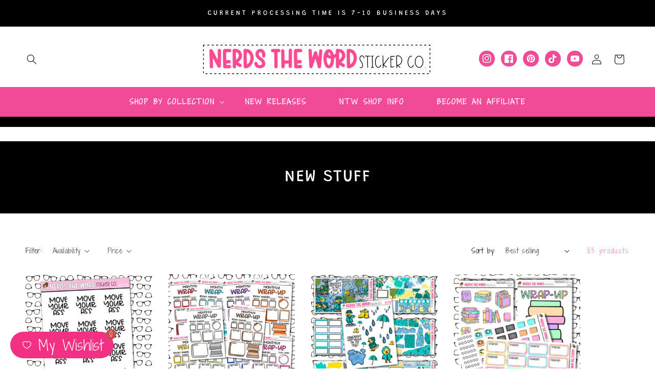

--- FILE ---
content_type: text/javascript;charset=utf-8
request_url: https://assets.cloudlift.app/api/assets/upload.js?shop=nerdsthewordstickers.myshopify.com
body_size: 3913
content:
window.Cloudlift = window.Cloudlift || {};window.Cloudlift.upload = { config: {"app":"upload","shop":"nerdsthewordstickers.myshopify.com","url":"https://nerdsthewordstickerco.com","api":"https://api.cloudlift.app","assets":"https://cdn.jsdelivr.net/gh/cloudlift-app/cdn@0.14.29","mode":"prod","currencyFormats":{"moneyFormat":"${{amount}}","moneyWithCurrencyFormat":"${{amount}} USD"},"resources":["https://cdn.jsdelivr.net/gh/cloudlift-app/cdn@0.14.29/static/app-upload.css","https://cdn.jsdelivr.net/gh/cloudlift-app/cdn@0.14.29/static/app-upload.js"],"locale":"en","i18n":{"upload.config.image.editor.color.exposure":"Exposure","upload.config.file.load.error":"Error during load","upload.config.file.size.notavailable":"Size not available","upload.config.error.required":"Please upload a file","upload.config.image.editor.crop.rotate.right":"Rotate right","upload.config.file.button.undo":"Undo","upload.config.error.fileCountMin":"Please upload at least {min} file(s)","upload.config.image.resolution.expected.min":"Minimum resolution is {minResolution}","upload.config.file.upload.error.revert":"Error during revert","upload.config.image.size.tobig":"Image is too big","upload.config.image.editor.resize.height":"Height","upload.config.error.inapp":"Upload error","upload.config.image.editor.crop.aspect.ratio":"Aspect ratio","upload.config.image.editor.button.cancel":"Cancel","upload.config.image.editor.status.error":"Error loading image…","upload.config.file.button.retry":"Retry","upload.config.error.fileCountMax":"Please upload at most {max} file(s)","upload.config.image.editor.util.markup.text":"Text","upload.config.image.ratio.expected":"Expected image ratio {ratio}","upload.config.file.button.remove":"Remove","upload.config.image.resolution.expected.max":"Maximum resolution is {maxResolution}","upload.config.error.inapp.facebook":"Please open the page outside of Facebook","upload.config.image.editor.util.markup.size":"Size","upload.config.image.size.expected.max":"Maximum size is {maxWidth} × {maxHeight}","upload.config.image.editor.util.markup.select":"Select","upload.config.file.uploading":"Uploading","upload.config.image.editor.resize.width":"Width","upload.config.image.editor.crop.flip.horizontal":"Flip horizontal","upload.config.file.link":"\uD83D\uDD17","upload.config.image.editor.status.loading":"Loading image…","upload.config.error.filePagesMin":"Please upload documents with at least {min} pages","upload.config.image.editor.status.processing":"Processing image…","upload.config.file.loading":"Loading","upload.config.file.upload.canceled":"Upload cancelled","upload.config.file.upload.cancel":"tap to cancel","upload.config.image.editor.crop.rotate.left":"Rotate left","upload.config.file.type.notallowed":"File type not allowed","upload.config.file.type.expected":"Expects {lastType}","upload.config.image.editor.util.markup":"Markup","upload.config.file.button.cancel":"Cancel","upload.config.image.editor.status.waiting":"Waiting for image…","upload.config.file.upload.retry":"tap to retry","upload.config.image.editor.resize.apply":"Apply","upload.config.image.editor.color.contrast":"Contrast","upload.config.file.size.tobig":"File is too large","upload.config.dragdrop":"Drag & Drop your files or <u>Browse</u>","upload.config.file.upload.undo":"tap to undo","upload.config.image.editor.color.saturation":"Saturation","upload.config.error.filePagesMax":"Please upload documents with at most {max} pages","upload.config.file.button.upload":"Upload","upload.config.file.size.waiting":"Waiting for size","upload.config.image.editor.util.color":"Colors","upload.config.error.inputs":"Please fill in all required input fields","upload.config.image.editor.util.markup.circle":"Circle","upload.config.image.type.notsupported":"Image type not supported","upload.config.image.editor.crop.flip.vertical":"Flip vertical","upload.config.image.size.expected.min":"Minimum size is {minWidth} × {minHeight}","upload.config.image.editor.button.reset":"Reset","upload.config.image.ratio.invalid":"Image ratio does not match","upload.config.error.ready":"Please wait for the upload to complete","upload.config.image.editor.crop.zoom":"Zoom","upload.config.file.upload.error.remove":"Error during remove","upload.config.image.editor.util.markup.remove":"Remove","upload.config.image.resolution.max":"Image resolution too high","upload.config.image.editor.util.crop":"Crop","upload.config.image.editor.color.brightness":"Brightness","upload.config.error.fileConvert":"File conversion failed","upload.config.image.editor.util.markup.draw":"Draw","upload.config.image.editor.util.resize":"Resize","upload.config.file.upload.error":"Error during upload","upload.config.image.editor.util.filter":"Filter","upload.config.file.upload.complete":"Upload complete","upload.config.error.inapp.instagram":"Please open the page outside of Instagram","upload.config.image.editor.util.markup.arrow":"Arrow","upload.config.file.size.max":"Maximum file size is {filesize}","upload.config.image.resolution.min":"Image resolution is too low","upload.config.image.editor.util.markup.square":"Square","upload.config.image.size.tosmall":"Image is too small","upload.config.file.button.abort":"Abort","upload.config.image.editor.button.confirm":"Upload"},"level":1,"version":"0.14.29","setup":true,"fields":[{"uuid":"cldp9a6c3mbr","required":true,"hidden":false,"field":"Upload Memories","propertyTransform":true,"fieldProperty":"properties","fieldId":"_cl-upload","fieldThumbnail":"thumbnail","fieldThumbnailPreview":true,"className":"","label":"","text":"","selector":"","conditionMode":1,"conditions":[{"field":"product","operator":"equals","value":"","objects":[{"id":"8680030699740","title":"Custom Memory Just Boxes","handle":"custom-memory-just-boxes"}],"tags":null}],"styles":{"file-grid":"0","max-height":"600px","min-height":"50px","font-family":"-apple-system, BlinkMacSystemFont, 'Segoe UI', Roboto,\nHelvetica, Arial, sans-serif, 'Apple Color Emoji', 'Segoe UI Emoji',\n'Segoe UI Symbol'","input-order":"top","label-color":"#555","file-counter":"0","input-margin":"10px","buttons-color":"#fff","file-multiple":"1","label-font-size":"16px","label-color-drop":"#555","area-border-radius":"5px","file-border-radius":"5px","label-font-size-drop":"16px","area-background-color":"#eee","file-background-color":"#555","buttons-background-color":"rgba(0,0,0,0.5)","upload-error-background-color":"#FF0000","upload-success-background-color":"#008000"},"theme":"default","css":"#cldp9a6c3mbr .cl-hide{display:none!important}#cldp9a6c3mbr .cl-upload--label{color:#555;font-size:16px;display:block}#cldp9a6c3mbr .cl-upload--input-field{margin-bottom:10px}#cldp9a6c3mbr .cl-upload--input{width:100%;box-sizing:border-box;padding:10px 18px;margin:0;border:1px solid #eee;border-radius:5px}#cldp9a6c3mbr input[type=checkbox].cl-upload--input,#cldp9a6c3mbr input[type=radio].cl-upload--input{width:1.2em;cursor:pointer}#cldp9a6c3mbr input[type=radio].cl-upload--input{vertical-align:middle;margin-right:10px}#cldp9a6c3mbr input[type=color].cl-upload--input{width:40px;height:40px;cursor:pointer;padding:0;border:0}#cldp9a6c3mbr input[type=radio]+.cl-upload-color-rect{margin-right:10px;margin-bottom:10px}#cldp9a6c3mbr input[type=radio]:checked+.cl-upload-color-rect{border:2px solid #404040}#cldp9a6c3mbr .cl-upload-color-rect{width:30px;height:30px;display:inline-block;vertical-align:middle;border-radius:3px}#cldp9a6c3mbr .cl-upload--invalid{border-color:#e60000}#cldp9a6c3mbr .cl-upload--errors{overflow:hidden;transition:max-height 2s ease-out;max-height:0}#cldp9a6c3mbr .cl-upload--errors.open{max-height:400px}#cldp9a6c3mbr .cl-upload--error{text-align:center;font-size:14px;cursor:pointer;position:relative;opacity:1;font-family:-apple-system,BlinkMacSystemFont,'Segoe UI',Roboto,Helvetica,Arial,sans-serif,'Apple Color Emoji','Segoe UI Emoji','Segoe UI Symbol';box-sizing:border-box;color:#fff;background-color:#f00;padding:.3rem .7rem;margin-bottom:.7rem;border:1px solid transparent;border-color:#e60000;border-radius:5px}#cldp9a6c3mbr .cl-upload--error:after{content:'x';position:absolute;right:1rem;top:.25rem}#cldp9a6c3mbr .cl-upload--error.dismissed{opacity:0;transition:opacity .3s ease-out}#cldp9a6c3mbr .filepond--root{font-family:-apple-system,BlinkMacSystemFont,'Segoe UI',Roboto,Helvetica,Arial,sans-serif,'Apple Color Emoji','Segoe UI Emoji','Segoe UI Symbol'}#cldp9a6c3mbr .filepond--root .filepond--drop-label{min-height:50px}#cldp9a6c3mbr .filepond--root{min-height:50px;max-height:600px}#cldp9a6c3mbr .filepond--file-action-button{cursor:pointer;min-height:auto!important;height:1.625em}#cldp9a6c3mbr .filepond--drop-label{color:#555}#cldp9a6c3mbr .filepond--drop-label label{cursor:pointer;width:auto!important;height:auto!important;position:relative!important;color:#555!important;font-size:16px!important}#cldp9a6c3mbr .filepond--drop-label u{cursor:pointer;text-decoration-color:#555}#cldp9a6c3mbr .filepond--label-action{text-decoration-color:#555}#cldp9a6c3mbr .filepond--panel-root{background-color:#eee!important}#cldp9a6c3mbr .filepond--panel-root{border-radius:5px}#cldp9a6c3mbr .filepond--item-panel,#cldp9a6c3mbr .filepond--file-poster-wrapper,#cldp9a6c3mbr .filepond--image-preview-wrapper{border-radius:5px}#cldp9a6c3mbr .filepond--item-panel{background-color:#555!important}#cldp9a6c3mbr .filepond--drip-blob{background-color:#999}#cldp9a6c3mbr .filepond--file-action-button{background-color:rgba(0,0,0,0.5)}#cldp9a6c3mbr .filepond--file-action-button{color:#fff}#cldp9a6c3mbr .filepond--file-action-button:hover,#cldp9a6c3mbr .filepond--file-action-button:focus{box-shadow:0 0 0 .125em #fff}#cldp9a6c3mbr .filepond--file{color:#fff;font-size:16px}#cldp9a6c3mbr [data-filepond-item-state*='error'] .filepond--item-panel,#cldp9a6c3mbr [data-filepond-item-state*='invalid'] .filepond--item-panel{background-color:#f00!important}#cldp9a6c3mbr [data-filepond-item-state*='invalid'] .filepond--file{color:#fff}#cldp9a6c3mbr [data-filepond-item-state='processing-complete'] .filepond--item-panel{background-color:#008000!important}#cldp9a6c3mbr [data-filepond-item-state='processing-complete'] .filepond--file{color:#fff}#cldp9a6c3mbr .filepond--image-preview-overlay-idle{color:rgba(34,34,34,0.8)}#cldp9a6c3mbr .filepond--image-preview,#cldp9a6c3mbr .filepond--file-poster{background-color:#555}#cldp9a6c3mbr .filepond--image-preview-overlay-success{color:#008000}#cldp9a6c3mbr .filepond--image-preview-overlay-failure{color:#f00}","fileMimeTypes":["image/*"],"fileMimeTypesValidate":true,"fileSizeMaxPlan":10,"fileMultiple":true,"fileCountMin":0,"fileCountMax":8,"fileCounter":false,"fileQuantity":false,"fileFetch":false,"fileSubmitRemove":true,"fileSubmitClear":false,"fileName":false,"fileGrid":false,"imagePreview":true,"imageSizeValidate":false,"imageThumbnail":false,"imageThumbnailWidth":500,"imageThumbnailHeight":500,"convert":false,"convertInfo":false,"convertInfoPagesQuantity":false,"convertInfoLengthQuantity":false,"pdfMultiPage":false,"pdfTransparent":false,"serverTransform":false,"imageOriginal":false,"imageEditor":false,"imageEditorOpen":true,"imageEditorCropRestrict":false,"imageEditorCropRatios":[{"label":"Free","value":""},{"label":"Portrait","value":"3:2"},{"label":"Square","value":"1:1"},{"label":"Landscape","value":"4:3"}],"imageEditorUtils":[],"imageEditorPintura":false,"inputFields":[],"variantConfigs":[],"variantConfig":false}],"extensions":""}};loadjs=function(){var a=function(){},c={},u={},f={};function o(e,n){if(e){var t=f[e];if(u[e]=n,t)for(;t.length;)t[0](e,n),t.splice(0,1)}}function l(e,n){e.call&&(e={success:e}),n.length?(e.error||a)(n):(e.success||a)(e)}function h(t,r,s,i){var c,o,e=document,n=s.async,u=(s.numRetries||0)+1,f=s.before||a,l=t.replace(/^(css|img)!/,"");i=i||0,/(^css!|\.css$)/.test(t)?((o=e.createElement("link")).rel="stylesheet",o.href=l,(c="hideFocus"in o)&&o.relList&&(c=0,o.rel="preload",o.as="style")):/(^img!|\.(png|gif|jpg|svg)$)/.test(t)?(o=e.createElement("img")).src=l:((o=e.createElement("script")).src=t,o.async=void 0===n||n),!(o.onload=o.onerror=o.onbeforeload=function(e){var n=e.type[0];if(c)try{o.sheet.cssText.length||(n="e")}catch(e){18!=e.code&&(n="e")}if("e"==n){if((i+=1)<u)return h(t,r,s,i)}else if("preload"==o.rel&&"style"==o.as)return o.rel="stylesheet";r(t,n,e.defaultPrevented)})!==f(t,o)&&e.head.appendChild(o)}function t(e,n,t){var r,s;if(n&&n.trim&&(r=n),s=(r?t:n)||{},r){if(r in c)throw"LoadJS";c[r]=!0}function i(n,t){!function(e,r,n){var t,s,i=(e=e.push?e:[e]).length,c=i,o=[];for(t=function(e,n,t){if("e"==n&&o.push(e),"b"==n){if(!t)return;o.push(e)}--i||r(o)},s=0;s<c;s++)h(e[s],t,n)}(e,function(e){l(s,e),n&&l({success:n,error:t},e),o(r,e)},s)}if(s.returnPromise)return new Promise(i);i()}return t.ready=function(e,n){return function(e,t){e=e.push?e:[e];var n,r,s,i=[],c=e.length,o=c;for(n=function(e,n){n.length&&i.push(e),--o||t(i)};c--;)r=e[c],(s=u[r])?n(r,s):(f[r]=f[r]||[]).push(n)}(e,function(e){l(n,e)}),t},t.done=function(e){o(e,[])},t.reset=function(){c={},u={},f={}},t.isDefined=function(e){return e in c},t}();!function(e){loadjs(e.resources,"assets",{success:function(){var n,t="cloudlift."+e.app+".ready";"function"==typeof Event?n=new Event(t):(n=document.createEvent("Event")).initEvent(t,!0,!0),window.dispatchEvent(n)},error:function(e){console.error("failed to load assets",e)}})}(window.Cloudlift.upload.config);